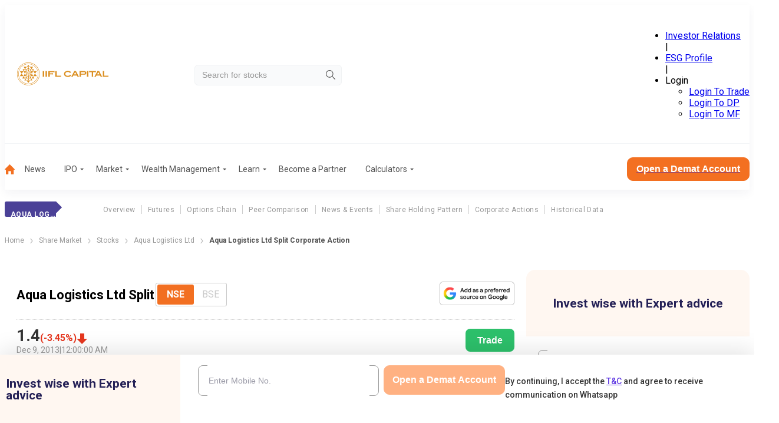

--- FILE ---
content_type: application/javascript; charset=UTF-8
request_url: https://www.indiainfoline.com/_next/static/chunks/app/(common-layout)/(stocks)/company/%5Bslug%5D/corporate-action/%5Btype%5D/page-21cc235c56f79e70.js
body_size: -85
content:
(self.webpackChunk_N_E=self.webpackChunk_N_E||[]).push([[8795],{},function(n){n.O(0,[899,8682,997,5899,7813,8099,16,3095,8003,3940,5878,1831,1043,9785,3140,2320,2971,2117,1744],function(){return n(n.s=2320)}),_N_E=n.O()}]);